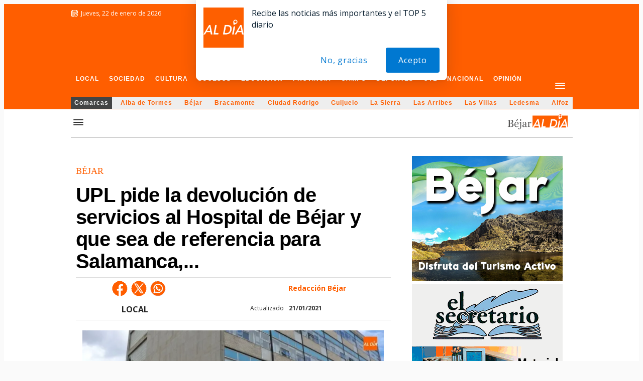

--- FILE ---
content_type: text/html; charset=utf-8
request_url: https://www.google.com/recaptcha/api2/aframe
body_size: 268
content:
<!DOCTYPE HTML><html><head><meta http-equiv="content-type" content="text/html; charset=UTF-8"></head><body><script nonce="6pxvUzI4VgdS8R2oyBlY9Q">/** Anti-fraud and anti-abuse applications only. See google.com/recaptcha */ try{var clients={'sodar':'https://pagead2.googlesyndication.com/pagead/sodar?'};window.addEventListener("message",function(a){try{if(a.source===window.parent){var b=JSON.parse(a.data);var c=clients[b['id']];if(c){var d=document.createElement('img');d.src=c+b['params']+'&rc='+(localStorage.getItem("rc::a")?sessionStorage.getItem("rc::b"):"");window.document.body.appendChild(d);sessionStorage.setItem("rc::e",parseInt(sessionStorage.getItem("rc::e")||0)+1);localStorage.setItem("rc::h",'1769042861799');}}}catch(b){}});window.parent.postMessage("_grecaptcha_ready", "*");}catch(b){}</script></body></html>

--- FILE ---
content_type: application/x-javascript; charset=UTF-8
request_url: https://adsal.netytec.com/ads/www/delivery/al.php?zoneid=1314&target=_blank&layerstyle=simple&align=center&valign=top&padding=2&closetime=5&shifth=0&shiftv=0&closebutton=t&backcolor=FFFFFF&bordercolor=000000
body_size: 398
content:
var MAX_a6c8653b = '';
MAX_a6c8653b += "<"+"div id=\'beacon_b88bbe4587\' style=\'position: absolute; left: 0px; top: 0px; visibility: hidden;\'><"+"img src=\'https://adsal.netytec.com/ads/www/delivery/lg.php?bannerid=0&amp;campaignid=0&amp;zoneid=1314&amp;loc=https%3A%2F%2Fsalamancartvaldia.es%2Fnoticia%2F2021-01-21-upl-pide-la-devolucion-de-servicios-al-hospital-de-bejar-y-que-sea-de-referencia-para-salamanca-12974%3Frc%3D58&amp;cb=b88bbe4587\' width=\'0\' height=\'0\' alt=\'\' style=\'width: 0px; height: 0px;\' /><"+"/div>\n";
document.write(MAX_a6c8653b);
